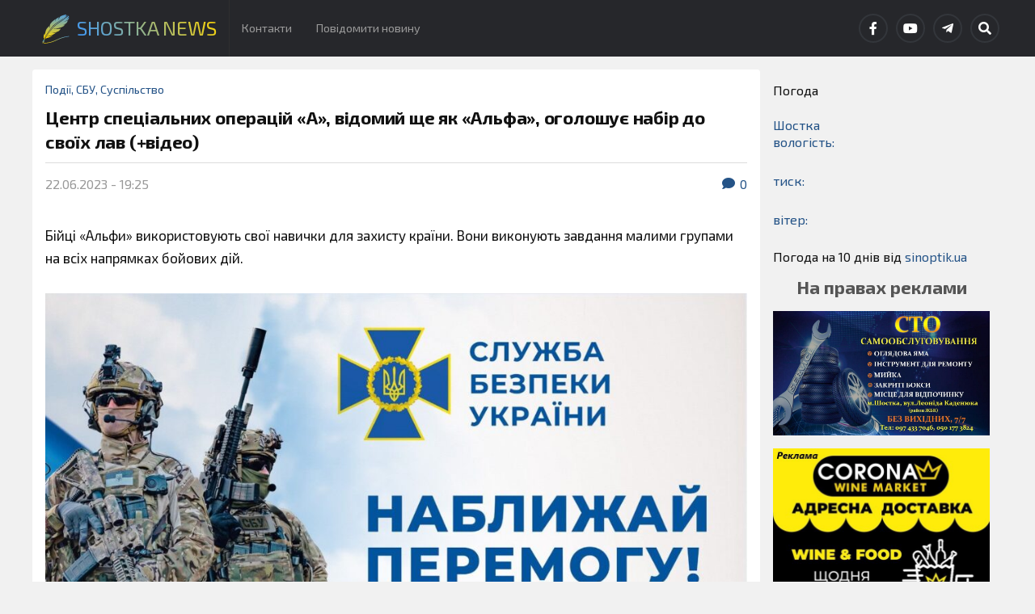

--- FILE ---
content_type: text/html; charset=UTF-8
request_url: https://shostka-news.com/%D1%86%D0%B5%D0%BD%D1%82%D1%80-%D1%81%D0%BF%D0%B5%D1%86%D1%96%D0%B0%D0%BB%D1%8C%D0%BD%D0%B8%D1%85-%D0%BE%D0%BF%D0%B5%D1%80%D0%B0%D1%86%D1%96%D0%B9-%D0%B0-%D0%B2%D1%96%D0%B4%D0%BE%D0%BC/
body_size: 20487
content:
<!DOCTYPE html>

<html class="no-js" lang="uk">

	<head profile="http://gmpg.org/xfn/11">
		
		<meta http-equiv="Content-Type" content="text/html; charset=UTF-8" />
		<meta name="viewport" content="width=device-width, initial-scale=1.0" >
		 
		<meta name='robots' content='index, follow, max-image-preview:large, max-snippet:-1, max-video-preview:-1' />
<script>document.documentElement.className = document.documentElement.className.replace("no-js","js");</script>

	<title>Центр спеціальних операцій «А», відомий ще як «Альфа», оголошує набір до своїх лав (+відео) - Shostka News</title>
	<link rel="canonical" href="https://shostka-news.com/центр-спеціальних-операцій-а-відом/" />
	<meta property="og:locale" content="uk_UA" />
	<meta property="og:type" content="article" />
	<meta property="og:title" content="Центр спеціальних операцій «А», відомий ще як «Альфа», оголошує набір до своїх лав (+відео) - Shostka News" />
	<meta property="og:description" content="Бійці «Альфи» використовують свої навички для захисту країни. Вони виконують завдан­ня малими групами на всіх напрямках бойових дій. Зокрема, спецпризначенці СБУ брали ак­тивну участь в обороні Києва, Харкова, Чернігова, Сум, Луганської і Донецької областей, а також разом зі ЗСУ звільняли острів Зміїний, трима­ли оборону Рубіжного, Білогорівки та Сєвєродонецька. Під час планування Силами оборони контрнаступів для [&hellip;]" />
	<meta property="og:url" content="https://shostka-news.com/центр-спеціальних-операцій-а-відом/" />
	<meta property="og:site_name" content="Shostka News" />
	<meta property="article:publisher" content="https://www.facebook.com/akcentshostka/" />
	<meta property="article:author" content="https://www.facebook.com/ShostkaNews.com.ua" />
	<meta property="article:published_time" content="2023-06-22T16:25:06+00:00" />
	<meta property="og:image" content="https://shostka-news.com/wp-content/uploads/2023/06/19_24_16_screenshot_12-1-1024x614.jpg" />
	<meta name="author" content="Наталія" />
	<meta name="twitter:card" content="summary_large_image" />
	<meta name="twitter:label1" content="Написано" />
	<meta name="twitter:data1" content="Наталія" />
	<script type="application/ld+json" class="yoast-schema-graph">{"@context":"https://schema.org","@graph":[{"@type":"Article","@id":"https://shostka-news.com/%d1%86%d0%b5%d0%bd%d1%82%d1%80-%d1%81%d0%bf%d0%b5%d1%86%d1%96%d0%b0%d0%bb%d1%8c%d0%bd%d0%b8%d1%85-%d0%be%d0%bf%d0%b5%d1%80%d0%b0%d1%86%d1%96%d0%b9-%d0%b0-%d0%b2%d1%96%d0%b4%d0%be%d0%bc/#article","isPartOf":{"@id":"https://shostka-news.com/%d1%86%d0%b5%d0%bd%d1%82%d1%80-%d1%81%d0%bf%d0%b5%d1%86%d1%96%d0%b0%d0%bb%d1%8c%d0%bd%d0%b8%d1%85-%d0%be%d0%bf%d0%b5%d1%80%d0%b0%d1%86%d1%96%d0%b9-%d0%b0-%d0%b2%d1%96%d0%b4%d0%be%d0%bc/"},"author":{"name":"Наталія","@id":"https://shostka-news.com/#/schema/person/6a8738565081dd7239d6dafc02e9b5d6"},"headline":"Центр спеціальних операцій «А», відомий ще як «Альфа», оголошує набір до своїх лав (+відео)","datePublished":"2023-06-22T16:25:06+00:00","mainEntityOfPage":{"@id":"https://shostka-news.com/%d1%86%d0%b5%d0%bd%d1%82%d1%80-%d1%81%d0%bf%d0%b5%d1%86%d1%96%d0%b0%d0%bb%d1%8c%d0%bd%d0%b8%d1%85-%d0%be%d0%bf%d0%b5%d1%80%d0%b0%d1%86%d1%96%d0%b9-%d0%b0-%d0%b2%d1%96%d0%b4%d0%be%d0%bc/"},"wordCount":139,"commentCount":0,"publisher":{"@id":"https://shostka-news.com/#organization"},"image":{"@id":"https://shostka-news.com/%d1%86%d0%b5%d0%bd%d1%82%d1%80-%d1%81%d0%bf%d0%b5%d1%86%d1%96%d0%b0%d0%bb%d1%8c%d0%bd%d0%b8%d1%85-%d0%be%d0%bf%d0%b5%d1%80%d0%b0%d1%86%d1%96%d0%b9-%d0%b0-%d0%b2%d1%96%d0%b4%d0%be%d0%bc/#primaryimage"},"thumbnailUrl":"https://shostka-news.com/wp-content/uploads/2023/06/19_24_16_screenshot_12.jpg","articleSection":["Події","СБУ","Суспільство"],"inLanguage":"uk","potentialAction":[{"@type":"CommentAction","name":"Comment","target":["https://shostka-news.com/%d1%86%d0%b5%d0%bd%d1%82%d1%80-%d1%81%d0%bf%d0%b5%d1%86%d1%96%d0%b0%d0%bb%d1%8c%d0%bd%d0%b8%d1%85-%d0%be%d0%bf%d0%b5%d1%80%d0%b0%d1%86%d1%96%d0%b9-%d0%b0-%d0%b2%d1%96%d0%b4%d0%be%d0%bc/#respond"]}]},{"@type":"WebPage","@id":"https://shostka-news.com/%d1%86%d0%b5%d0%bd%d1%82%d1%80-%d1%81%d0%bf%d0%b5%d1%86%d1%96%d0%b0%d0%bb%d1%8c%d0%bd%d0%b8%d1%85-%d0%be%d0%bf%d0%b5%d1%80%d0%b0%d1%86%d1%96%d0%b9-%d0%b0-%d0%b2%d1%96%d0%b4%d0%be%d0%bc/","url":"https://shostka-news.com/%d1%86%d0%b5%d0%bd%d1%82%d1%80-%d1%81%d0%bf%d0%b5%d1%86%d1%96%d0%b0%d0%bb%d1%8c%d0%bd%d0%b8%d1%85-%d0%be%d0%bf%d0%b5%d1%80%d0%b0%d1%86%d1%96%d0%b9-%d0%b0-%d0%b2%d1%96%d0%b4%d0%be%d0%bc/","name":"Центр спеціальних операцій «А», відомий ще як «Альфа», оголошує набір до своїх лав (+відео) - Shostka News","isPartOf":{"@id":"https://shostka-news.com/#website"},"primaryImageOfPage":{"@id":"https://shostka-news.com/%d1%86%d0%b5%d0%bd%d1%82%d1%80-%d1%81%d0%bf%d0%b5%d1%86%d1%96%d0%b0%d0%bb%d1%8c%d0%bd%d0%b8%d1%85-%d0%be%d0%bf%d0%b5%d1%80%d0%b0%d1%86%d1%96%d0%b9-%d0%b0-%d0%b2%d1%96%d0%b4%d0%be%d0%bc/#primaryimage"},"image":{"@id":"https://shostka-news.com/%d1%86%d0%b5%d0%bd%d1%82%d1%80-%d1%81%d0%bf%d0%b5%d1%86%d1%96%d0%b0%d0%bb%d1%8c%d0%bd%d0%b8%d1%85-%d0%be%d0%bf%d0%b5%d1%80%d0%b0%d1%86%d1%96%d0%b9-%d0%b0-%d0%b2%d1%96%d0%b4%d0%be%d0%bc/#primaryimage"},"thumbnailUrl":"https://shostka-news.com/wp-content/uploads/2023/06/19_24_16_screenshot_12.jpg","datePublished":"2023-06-22T16:25:06+00:00","breadcrumb":{"@id":"https://shostka-news.com/%d1%86%d0%b5%d0%bd%d1%82%d1%80-%d1%81%d0%bf%d0%b5%d1%86%d1%96%d0%b0%d0%bb%d1%8c%d0%bd%d0%b8%d1%85-%d0%be%d0%bf%d0%b5%d1%80%d0%b0%d1%86%d1%96%d0%b9-%d0%b0-%d0%b2%d1%96%d0%b4%d0%be%d0%bc/#breadcrumb"},"inLanguage":"uk","potentialAction":[{"@type":"ReadAction","target":["https://shostka-news.com/%d1%86%d0%b5%d0%bd%d1%82%d1%80-%d1%81%d0%bf%d0%b5%d1%86%d1%96%d0%b0%d0%bb%d1%8c%d0%bd%d0%b8%d1%85-%d0%be%d0%bf%d0%b5%d1%80%d0%b0%d1%86%d1%96%d0%b9-%d0%b0-%d0%b2%d1%96%d0%b4%d0%be%d0%bc/"]}]},{"@type":"ImageObject","inLanguage":"uk","@id":"https://shostka-news.com/%d1%86%d0%b5%d0%bd%d1%82%d1%80-%d1%81%d0%bf%d0%b5%d1%86%d1%96%d0%b0%d0%bb%d1%8c%d0%bd%d0%b8%d1%85-%d0%be%d0%bf%d0%b5%d1%80%d0%b0%d1%86%d1%96%d0%b9-%d0%b0-%d0%b2%d1%96%d0%b4%d0%be%d0%bc/#primaryimage","url":"https://shostka-news.com/wp-content/uploads/2023/06/19_24_16_screenshot_12.jpg","contentUrl":"https://shostka-news.com/wp-content/uploads/2023/06/19_24_16_screenshot_12.jpg","width":1540,"height":923},{"@type":"BreadcrumbList","@id":"https://shostka-news.com/%d1%86%d0%b5%d0%bd%d1%82%d1%80-%d1%81%d0%bf%d0%b5%d1%86%d1%96%d0%b0%d0%bb%d1%8c%d0%bd%d0%b8%d1%85-%d0%be%d0%bf%d0%b5%d1%80%d0%b0%d1%86%d1%96%d0%b9-%d0%b0-%d0%b2%d1%96%d0%b4%d0%be%d0%bc/#breadcrumb","itemListElement":[{"@type":"ListItem","position":1,"name":"Home","item":"https://shostka-news.com/"},{"@type":"ListItem","position":2,"name":"Центр спеціальних операцій «А», відомий ще як «Альфа», оголошує набір до своїх лав (+відео)"}]},{"@type":"WebSite","@id":"https://shostka-news.com/#website","url":"https://shostka-news.com/","name":"Shostka News","description":"Новини Шостки та району з перших рук!","publisher":{"@id":"https://shostka-news.com/#organization"},"potentialAction":[{"@type":"SearchAction","target":{"@type":"EntryPoint","urlTemplate":"https://shostka-news.com/?s={search_term_string}"},"query-input":{"@type":"PropertyValueSpecification","valueRequired":true,"valueName":"search_term_string"}}],"inLanguage":"uk"},{"@type":"Organization","@id":"https://shostka-news.com/#organization","name":"Shostka News","url":"https://shostka-news.com/","logo":{"@type":"ImageObject","inLanguage":"uk","@id":"https://shostka-news.com/#/schema/logo/image/","url":"https://shostka-news.com/wp-content/uploads/2021/02/cropped-Frame-222-1.png","contentUrl":"https://shostka-news.com/wp-content/uploads/2021/02/cropped-Frame-222-1.png","width":512,"height":512,"caption":"Shostka News"},"image":{"@id":"https://shostka-news.com/#/schema/logo/image/"},"sameAs":["https://www.facebook.com/akcentshostka/","https://www.youtube.com/channel/UCnzuZ64u6OFTE_wIBXjCfAQ"]},{"@type":"Person","@id":"https://shostka-news.com/#/schema/person/6a8738565081dd7239d6dafc02e9b5d6","name":"Наталія","image":{"@type":"ImageObject","inLanguage":"uk","@id":"https://shostka-news.com/#/schema/person/image/","url":"https://secure.gravatar.com/avatar/da7798521f1a6088abde1e722ee83db260d4266f8788dc2ed5c5838f1205dec1?s=96&d=wavatar&r=g","contentUrl":"https://secure.gravatar.com/avatar/da7798521f1a6088abde1e722ee83db260d4266f8788dc2ed5c5838f1205dec1?s=96&d=wavatar&r=g","caption":"Наталія"},"sameAs":["https://shostka-news.com/","https://www.facebook.com/ShostkaNews.com.ua"],"url":"https://shostka-news.com/author/admin/"}]}</script>


<link rel='dns-prefetch' href='//stats.wp.com' />
<link rel='dns-prefetch' href='//widgets.wp.com' />
<link rel='dns-prefetch' href='//s0.wp.com' />
<link rel='dns-prefetch' href='//0.gravatar.com' />
<link rel='dns-prefetch' href='//1.gravatar.com' />
<link rel='dns-prefetch' href='//2.gravatar.com' />
<link rel='dns-prefetch' href='//www.googletagmanager.com' />
<link rel="alternate" type="application/rss+xml" title="Shostka News &raquo; стрічка" href="https://shostka-news.com/feed/" />
<link rel="alternate" type="application/rss+xml" title="Shostka News &raquo; Канал коментарів" href="https://shostka-news.com/comments/feed/" />
<link rel="alternate" type="application/rss+xml" title="Shostka News &raquo; Центр спеціальних операцій «А», відомий ще як «Альфа», оголошує набір до своїх лав (+відео) Канал коментарів" href="https://shostka-news.com/%d1%86%d0%b5%d0%bd%d1%82%d1%80-%d1%81%d0%bf%d0%b5%d1%86%d1%96%d0%b0%d0%bb%d1%8c%d0%bd%d0%b8%d1%85-%d0%be%d0%bf%d0%b5%d1%80%d0%b0%d1%86%d1%96%d0%b9-%d0%b0-%d0%b2%d1%96%d0%b4%d0%be%d0%bc/feed/" />
<link rel="alternate" title="oEmbed (JSON)" type="application/json+oembed" href="https://shostka-news.com/wp-json/oembed/1.0/embed?url=https%3A%2F%2Fshostka-news.com%2F%25d1%2586%25d0%25b5%25d0%25bd%25d1%2582%25d1%2580-%25d1%2581%25d0%25bf%25d0%25b5%25d1%2586%25d1%2596%25d0%25b0%25d0%25bb%25d1%258c%25d0%25bd%25d0%25b8%25d1%2585-%25d0%25be%25d0%25bf%25d0%25b5%25d1%2580%25d0%25b0%25d1%2586%25d1%2596%25d0%25b9-%25d0%25b0-%25d0%25b2%25d1%2596%25d0%25b4%25d0%25be%25d0%25bc%2F" />
<link rel="alternate" title="oEmbed (XML)" type="text/xml+oembed" href="https://shostka-news.com/wp-json/oembed/1.0/embed?url=https%3A%2F%2Fshostka-news.com%2F%25d1%2586%25d0%25b5%25d0%25bd%25d1%2582%25d1%2580-%25d1%2581%25d0%25bf%25d0%25b5%25d1%2586%25d1%2596%25d0%25b0%25d0%25bb%25d1%258c%25d0%25bd%25d0%25b8%25d1%2585-%25d0%25be%25d0%25bf%25d0%25b5%25d1%2580%25d0%25b0%25d1%2586%25d1%2596%25d0%25b9-%25d0%25b0-%25d0%25b2%25d1%2596%25d0%25b4%25d0%25be%25d0%25bc%2F&#038;format=xml" />
<style id='wp-img-auto-sizes-contain-inline-css' type='text/css'>
img:is([sizes=auto i],[sizes^="auto," i]){contain-intrinsic-size:3000px 1500px}
/*# sourceURL=wp-img-auto-sizes-contain-inline-css */
</style>
<link rel='stylesheet' id='jetpack_related-posts-css' href='https://shostka-news.com/wp-content/plugins/jetpack/modules/related-posts/related-posts.css?ver=20240116' type='text/css' media='all' />
<style id='wp-emoji-styles-inline-css' type='text/css'>

	img.wp-smiley, img.emoji {
		display: inline !important;
		border: none !important;
		box-shadow: none !important;
		height: 1em !important;
		width: 1em !important;
		margin: 0 0.07em !important;
		vertical-align: -0.1em !important;
		background: none !important;
		padding: 0 !important;
	}
/*# sourceURL=wp-emoji-styles-inline-css */
</style>
<style id='wp-block-library-inline-css' type='text/css'>
:root{--wp-block-synced-color:#7a00df;--wp-block-synced-color--rgb:122,0,223;--wp-bound-block-color:var(--wp-block-synced-color);--wp-editor-canvas-background:#ddd;--wp-admin-theme-color:#007cba;--wp-admin-theme-color--rgb:0,124,186;--wp-admin-theme-color-darker-10:#006ba1;--wp-admin-theme-color-darker-10--rgb:0,107,160.5;--wp-admin-theme-color-darker-20:#005a87;--wp-admin-theme-color-darker-20--rgb:0,90,135;--wp-admin-border-width-focus:2px}@media (min-resolution:192dpi){:root{--wp-admin-border-width-focus:1.5px}}.wp-element-button{cursor:pointer}:root .has-very-light-gray-background-color{background-color:#eee}:root .has-very-dark-gray-background-color{background-color:#313131}:root .has-very-light-gray-color{color:#eee}:root .has-very-dark-gray-color{color:#313131}:root .has-vivid-green-cyan-to-vivid-cyan-blue-gradient-background{background:linear-gradient(135deg,#00d084,#0693e3)}:root .has-purple-crush-gradient-background{background:linear-gradient(135deg,#34e2e4,#4721fb 50%,#ab1dfe)}:root .has-hazy-dawn-gradient-background{background:linear-gradient(135deg,#faaca8,#dad0ec)}:root .has-subdued-olive-gradient-background{background:linear-gradient(135deg,#fafae1,#67a671)}:root .has-atomic-cream-gradient-background{background:linear-gradient(135deg,#fdd79a,#004a59)}:root .has-nightshade-gradient-background{background:linear-gradient(135deg,#330968,#31cdcf)}:root .has-midnight-gradient-background{background:linear-gradient(135deg,#020381,#2874fc)}:root{--wp--preset--font-size--normal:16px;--wp--preset--font-size--huge:42px}.has-regular-font-size{font-size:1em}.has-larger-font-size{font-size:2.625em}.has-normal-font-size{font-size:var(--wp--preset--font-size--normal)}.has-huge-font-size{font-size:var(--wp--preset--font-size--huge)}.has-text-align-center{text-align:center}.has-text-align-left{text-align:left}.has-text-align-right{text-align:right}.has-fit-text{white-space:nowrap!important}#end-resizable-editor-section{display:none}.aligncenter{clear:both}.items-justified-left{justify-content:flex-start}.items-justified-center{justify-content:center}.items-justified-right{justify-content:flex-end}.items-justified-space-between{justify-content:space-between}.screen-reader-text{border:0;clip-path:inset(50%);height:1px;margin:-1px;overflow:hidden;padding:0;position:absolute;width:1px;word-wrap:normal!important}.screen-reader-text:focus{background-color:#ddd;clip-path:none;color:#444;display:block;font-size:1em;height:auto;left:5px;line-height:normal;padding:15px 23px 14px;text-decoration:none;top:5px;width:auto;z-index:100000}html :where(.has-border-color){border-style:solid}html :where([style*=border-top-color]){border-top-style:solid}html :where([style*=border-right-color]){border-right-style:solid}html :where([style*=border-bottom-color]){border-bottom-style:solid}html :where([style*=border-left-color]){border-left-style:solid}html :where([style*=border-width]){border-style:solid}html :where([style*=border-top-width]){border-top-style:solid}html :where([style*=border-right-width]){border-right-style:solid}html :where([style*=border-bottom-width]){border-bottom-style:solid}html :where([style*=border-left-width]){border-left-style:solid}html :where(img[class*=wp-image-]){height:auto;max-width:100%}:where(figure){margin:0 0 1em}html :where(.is-position-sticky){--wp-admin--admin-bar--position-offset:var(--wp-admin--admin-bar--height,0px)}@media screen and (max-width:600px){html :where(.is-position-sticky){--wp-admin--admin-bar--position-offset:0px}}

/*# sourceURL=wp-block-library-inline-css */
</style><style id='wp-block-heading-inline-css' type='text/css'>
h1:where(.wp-block-heading).has-background,h2:where(.wp-block-heading).has-background,h3:where(.wp-block-heading).has-background,h4:where(.wp-block-heading).has-background,h5:where(.wp-block-heading).has-background,h6:where(.wp-block-heading).has-background{padding:1.25em 2.375em}h1.has-text-align-left[style*=writing-mode]:where([style*=vertical-lr]),h1.has-text-align-right[style*=writing-mode]:where([style*=vertical-rl]),h2.has-text-align-left[style*=writing-mode]:where([style*=vertical-lr]),h2.has-text-align-right[style*=writing-mode]:where([style*=vertical-rl]),h3.has-text-align-left[style*=writing-mode]:where([style*=vertical-lr]),h3.has-text-align-right[style*=writing-mode]:where([style*=vertical-rl]),h4.has-text-align-left[style*=writing-mode]:where([style*=vertical-lr]),h4.has-text-align-right[style*=writing-mode]:where([style*=vertical-rl]),h5.has-text-align-left[style*=writing-mode]:where([style*=vertical-lr]),h5.has-text-align-right[style*=writing-mode]:where([style*=vertical-rl]),h6.has-text-align-left[style*=writing-mode]:where([style*=vertical-lr]),h6.has-text-align-right[style*=writing-mode]:where([style*=vertical-rl]){rotate:180deg}
/*# sourceURL=https://shostka-news.com/wp-includes/blocks/heading/style.min.css */
</style>
<style id='wp-block-image-inline-css' type='text/css'>
.wp-block-image>a,.wp-block-image>figure>a{display:inline-block}.wp-block-image img{box-sizing:border-box;height:auto;max-width:100%;vertical-align:bottom}@media not (prefers-reduced-motion){.wp-block-image img.hide{visibility:hidden}.wp-block-image img.show{animation:show-content-image .4s}}.wp-block-image[style*=border-radius] img,.wp-block-image[style*=border-radius]>a{border-radius:inherit}.wp-block-image.has-custom-border img{box-sizing:border-box}.wp-block-image.aligncenter{text-align:center}.wp-block-image.alignfull>a,.wp-block-image.alignwide>a{width:100%}.wp-block-image.alignfull img,.wp-block-image.alignwide img{height:auto;width:100%}.wp-block-image .aligncenter,.wp-block-image .alignleft,.wp-block-image .alignright,.wp-block-image.aligncenter,.wp-block-image.alignleft,.wp-block-image.alignright{display:table}.wp-block-image .aligncenter>figcaption,.wp-block-image .alignleft>figcaption,.wp-block-image .alignright>figcaption,.wp-block-image.aligncenter>figcaption,.wp-block-image.alignleft>figcaption,.wp-block-image.alignright>figcaption{caption-side:bottom;display:table-caption}.wp-block-image .alignleft{float:left;margin:.5em 1em .5em 0}.wp-block-image .alignright{float:right;margin:.5em 0 .5em 1em}.wp-block-image .aligncenter{margin-left:auto;margin-right:auto}.wp-block-image :where(figcaption){margin-bottom:1em;margin-top:.5em}.wp-block-image.is-style-circle-mask img{border-radius:9999px}@supports ((-webkit-mask-image:none) or (mask-image:none)) or (-webkit-mask-image:none){.wp-block-image.is-style-circle-mask img{border-radius:0;-webkit-mask-image:url('data:image/svg+xml;utf8,<svg viewBox="0 0 100 100" xmlns="http://www.w3.org/2000/svg"><circle cx="50" cy="50" r="50"/></svg>');mask-image:url('data:image/svg+xml;utf8,<svg viewBox="0 0 100 100" xmlns="http://www.w3.org/2000/svg"><circle cx="50" cy="50" r="50"/></svg>');mask-mode:alpha;-webkit-mask-position:center;mask-position:center;-webkit-mask-repeat:no-repeat;mask-repeat:no-repeat;-webkit-mask-size:contain;mask-size:contain}}:root :where(.wp-block-image.is-style-rounded img,.wp-block-image .is-style-rounded img){border-radius:9999px}.wp-block-image figure{margin:0}.wp-lightbox-container{display:flex;flex-direction:column;position:relative}.wp-lightbox-container img{cursor:zoom-in}.wp-lightbox-container img:hover+button{opacity:1}.wp-lightbox-container button{align-items:center;backdrop-filter:blur(16px) saturate(180%);background-color:#5a5a5a40;border:none;border-radius:4px;cursor:zoom-in;display:flex;height:20px;justify-content:center;opacity:0;padding:0;position:absolute;right:16px;text-align:center;top:16px;width:20px;z-index:100}@media not (prefers-reduced-motion){.wp-lightbox-container button{transition:opacity .2s ease}}.wp-lightbox-container button:focus-visible{outline:3px auto #5a5a5a40;outline:3px auto -webkit-focus-ring-color;outline-offset:3px}.wp-lightbox-container button:hover{cursor:pointer;opacity:1}.wp-lightbox-container button:focus{opacity:1}.wp-lightbox-container button:focus,.wp-lightbox-container button:hover,.wp-lightbox-container button:not(:hover):not(:active):not(.has-background){background-color:#5a5a5a40;border:none}.wp-lightbox-overlay{box-sizing:border-box;cursor:zoom-out;height:100vh;left:0;overflow:hidden;position:fixed;top:0;visibility:hidden;width:100%;z-index:100000}.wp-lightbox-overlay .close-button{align-items:center;cursor:pointer;display:flex;justify-content:center;min-height:40px;min-width:40px;padding:0;position:absolute;right:calc(env(safe-area-inset-right) + 16px);top:calc(env(safe-area-inset-top) + 16px);z-index:5000000}.wp-lightbox-overlay .close-button:focus,.wp-lightbox-overlay .close-button:hover,.wp-lightbox-overlay .close-button:not(:hover):not(:active):not(.has-background){background:none;border:none}.wp-lightbox-overlay .lightbox-image-container{height:var(--wp--lightbox-container-height);left:50%;overflow:hidden;position:absolute;top:50%;transform:translate(-50%,-50%);transform-origin:top left;width:var(--wp--lightbox-container-width);z-index:9999999999}.wp-lightbox-overlay .wp-block-image{align-items:center;box-sizing:border-box;display:flex;height:100%;justify-content:center;margin:0;position:relative;transform-origin:0 0;width:100%;z-index:3000000}.wp-lightbox-overlay .wp-block-image img{height:var(--wp--lightbox-image-height);min-height:var(--wp--lightbox-image-height);min-width:var(--wp--lightbox-image-width);width:var(--wp--lightbox-image-width)}.wp-lightbox-overlay .wp-block-image figcaption{display:none}.wp-lightbox-overlay button{background:none;border:none}.wp-lightbox-overlay .scrim{background-color:#fff;height:100%;opacity:.9;position:absolute;width:100%;z-index:2000000}.wp-lightbox-overlay.active{visibility:visible}@media not (prefers-reduced-motion){.wp-lightbox-overlay.active{animation:turn-on-visibility .25s both}.wp-lightbox-overlay.active img{animation:turn-on-visibility .35s both}.wp-lightbox-overlay.show-closing-animation:not(.active){animation:turn-off-visibility .35s both}.wp-lightbox-overlay.show-closing-animation:not(.active) img{animation:turn-off-visibility .25s both}.wp-lightbox-overlay.zoom.active{animation:none;opacity:1;visibility:visible}.wp-lightbox-overlay.zoom.active .lightbox-image-container{animation:lightbox-zoom-in .4s}.wp-lightbox-overlay.zoom.active .lightbox-image-container img{animation:none}.wp-lightbox-overlay.zoom.active .scrim{animation:turn-on-visibility .4s forwards}.wp-lightbox-overlay.zoom.show-closing-animation:not(.active){animation:none}.wp-lightbox-overlay.zoom.show-closing-animation:not(.active) .lightbox-image-container{animation:lightbox-zoom-out .4s}.wp-lightbox-overlay.zoom.show-closing-animation:not(.active) .lightbox-image-container img{animation:none}.wp-lightbox-overlay.zoom.show-closing-animation:not(.active) .scrim{animation:turn-off-visibility .4s forwards}}@keyframes show-content-image{0%{visibility:hidden}99%{visibility:hidden}to{visibility:visible}}@keyframes turn-on-visibility{0%{opacity:0}to{opacity:1}}@keyframes turn-off-visibility{0%{opacity:1;visibility:visible}99%{opacity:0;visibility:visible}to{opacity:0;visibility:hidden}}@keyframes lightbox-zoom-in{0%{transform:translate(calc((-100vw + var(--wp--lightbox-scrollbar-width))/2 + var(--wp--lightbox-initial-left-position)),calc(-50vh + var(--wp--lightbox-initial-top-position))) scale(var(--wp--lightbox-scale))}to{transform:translate(-50%,-50%) scale(1)}}@keyframes lightbox-zoom-out{0%{transform:translate(-50%,-50%) scale(1);visibility:visible}99%{visibility:visible}to{transform:translate(calc((-100vw + var(--wp--lightbox-scrollbar-width))/2 + var(--wp--lightbox-initial-left-position)),calc(-50vh + var(--wp--lightbox-initial-top-position))) scale(var(--wp--lightbox-scale));visibility:hidden}}
/*# sourceURL=https://shostka-news.com/wp-includes/blocks/image/style.min.css */
</style>
<style id='wp-block-embed-inline-css' type='text/css'>
.wp-block-embed.alignleft,.wp-block-embed.alignright,.wp-block[data-align=left]>[data-type="core/embed"],.wp-block[data-align=right]>[data-type="core/embed"]{max-width:360px;width:100%}.wp-block-embed.alignleft .wp-block-embed__wrapper,.wp-block-embed.alignright .wp-block-embed__wrapper,.wp-block[data-align=left]>[data-type="core/embed"] .wp-block-embed__wrapper,.wp-block[data-align=right]>[data-type="core/embed"] .wp-block-embed__wrapper{min-width:280px}.wp-block-cover .wp-block-embed{min-height:240px;min-width:320px}.wp-block-embed{overflow-wrap:break-word}.wp-block-embed :where(figcaption){margin-bottom:1em;margin-top:.5em}.wp-block-embed iframe{max-width:100%}.wp-block-embed__wrapper{position:relative}.wp-embed-responsive .wp-has-aspect-ratio .wp-block-embed__wrapper:before{content:"";display:block;padding-top:50%}.wp-embed-responsive .wp-has-aspect-ratio iframe{bottom:0;height:100%;left:0;position:absolute;right:0;top:0;width:100%}.wp-embed-responsive .wp-embed-aspect-21-9 .wp-block-embed__wrapper:before{padding-top:42.85%}.wp-embed-responsive .wp-embed-aspect-18-9 .wp-block-embed__wrapper:before{padding-top:50%}.wp-embed-responsive .wp-embed-aspect-16-9 .wp-block-embed__wrapper:before{padding-top:56.25%}.wp-embed-responsive .wp-embed-aspect-4-3 .wp-block-embed__wrapper:before{padding-top:75%}.wp-embed-responsive .wp-embed-aspect-1-1 .wp-block-embed__wrapper:before{padding-top:100%}.wp-embed-responsive .wp-embed-aspect-9-16 .wp-block-embed__wrapper:before{padding-top:177.77%}.wp-embed-responsive .wp-embed-aspect-1-2 .wp-block-embed__wrapper:before{padding-top:200%}
/*# sourceURL=https://shostka-news.com/wp-includes/blocks/embed/style.min.css */
</style>
<style id='global-styles-inline-css' type='text/css'>
:root{--wp--preset--aspect-ratio--square: 1;--wp--preset--aspect-ratio--4-3: 4/3;--wp--preset--aspect-ratio--3-4: 3/4;--wp--preset--aspect-ratio--3-2: 3/2;--wp--preset--aspect-ratio--2-3: 2/3;--wp--preset--aspect-ratio--16-9: 16/9;--wp--preset--aspect-ratio--9-16: 9/16;--wp--preset--color--black: #111;--wp--preset--color--cyan-bluish-gray: #abb8c3;--wp--preset--color--white: #fff;--wp--preset--color--pale-pink: #f78da7;--wp--preset--color--vivid-red: #cf2e2e;--wp--preset--color--luminous-vivid-orange: #ff6900;--wp--preset--color--luminous-vivid-amber: #fcb900;--wp--preset--color--light-green-cyan: #7bdcb5;--wp--preset--color--vivid-green-cyan: #00d084;--wp--preset--color--pale-cyan-blue: #8ed1fc;--wp--preset--color--vivid-cyan-blue: #0693e3;--wp--preset--color--vivid-purple: #9b51e0;--wp--preset--color--accent: #245387;--wp--preset--color--dark-gray: #333;--wp--preset--color--medium-gray: #555;--wp--preset--color--light-gray: #777;--wp--preset--gradient--vivid-cyan-blue-to-vivid-purple: linear-gradient(135deg,rgb(6,147,227) 0%,rgb(155,81,224) 100%);--wp--preset--gradient--light-green-cyan-to-vivid-green-cyan: linear-gradient(135deg,rgb(122,220,180) 0%,rgb(0,208,130) 100%);--wp--preset--gradient--luminous-vivid-amber-to-luminous-vivid-orange: linear-gradient(135deg,rgb(252,185,0) 0%,rgb(255,105,0) 100%);--wp--preset--gradient--luminous-vivid-orange-to-vivid-red: linear-gradient(135deg,rgb(255,105,0) 0%,rgb(207,46,46) 100%);--wp--preset--gradient--very-light-gray-to-cyan-bluish-gray: linear-gradient(135deg,rgb(238,238,238) 0%,rgb(169,184,195) 100%);--wp--preset--gradient--cool-to-warm-spectrum: linear-gradient(135deg,rgb(74,234,220) 0%,rgb(151,120,209) 20%,rgb(207,42,186) 40%,rgb(238,44,130) 60%,rgb(251,105,98) 80%,rgb(254,248,76) 100%);--wp--preset--gradient--blush-light-purple: linear-gradient(135deg,rgb(255,206,236) 0%,rgb(152,150,240) 100%);--wp--preset--gradient--blush-bordeaux: linear-gradient(135deg,rgb(254,205,165) 0%,rgb(254,45,45) 50%,rgb(107,0,62) 100%);--wp--preset--gradient--luminous-dusk: linear-gradient(135deg,rgb(255,203,112) 0%,rgb(199,81,192) 50%,rgb(65,88,208) 100%);--wp--preset--gradient--pale-ocean: linear-gradient(135deg,rgb(255,245,203) 0%,rgb(182,227,212) 50%,rgb(51,167,181) 100%);--wp--preset--gradient--electric-grass: linear-gradient(135deg,rgb(202,248,128) 0%,rgb(113,206,126) 100%);--wp--preset--gradient--midnight: linear-gradient(135deg,rgb(2,3,129) 0%,rgb(40,116,252) 100%);--wp--preset--font-size--small: 15px;--wp--preset--font-size--medium: 20px;--wp--preset--font-size--large: 24px;--wp--preset--font-size--x-large: 42px;--wp--preset--font-size--normal: 17px;--wp--preset--font-size--larger: 28px;--wp--preset--spacing--20: 0.44rem;--wp--preset--spacing--30: 0.67rem;--wp--preset--spacing--40: 1rem;--wp--preset--spacing--50: 1.5rem;--wp--preset--spacing--60: 2.25rem;--wp--preset--spacing--70: 3.38rem;--wp--preset--spacing--80: 5.06rem;--wp--preset--shadow--natural: 6px 6px 9px rgba(0, 0, 0, 0.2);--wp--preset--shadow--deep: 12px 12px 50px rgba(0, 0, 0, 0.4);--wp--preset--shadow--sharp: 6px 6px 0px rgba(0, 0, 0, 0.2);--wp--preset--shadow--outlined: 6px 6px 0px -3px rgb(255, 255, 255), 6px 6px rgb(0, 0, 0);--wp--preset--shadow--crisp: 6px 6px 0px rgb(0, 0, 0);}:where(.is-layout-flex){gap: 0.5em;}:where(.is-layout-grid){gap: 0.5em;}body .is-layout-flex{display: flex;}.is-layout-flex{flex-wrap: wrap;align-items: center;}.is-layout-flex > :is(*, div){margin: 0;}body .is-layout-grid{display: grid;}.is-layout-grid > :is(*, div){margin: 0;}:where(.wp-block-columns.is-layout-flex){gap: 2em;}:where(.wp-block-columns.is-layout-grid){gap: 2em;}:where(.wp-block-post-template.is-layout-flex){gap: 1.25em;}:where(.wp-block-post-template.is-layout-grid){gap: 1.25em;}.has-black-color{color: var(--wp--preset--color--black) !important;}.has-cyan-bluish-gray-color{color: var(--wp--preset--color--cyan-bluish-gray) !important;}.has-white-color{color: var(--wp--preset--color--white) !important;}.has-pale-pink-color{color: var(--wp--preset--color--pale-pink) !important;}.has-vivid-red-color{color: var(--wp--preset--color--vivid-red) !important;}.has-luminous-vivid-orange-color{color: var(--wp--preset--color--luminous-vivid-orange) !important;}.has-luminous-vivid-amber-color{color: var(--wp--preset--color--luminous-vivid-amber) !important;}.has-light-green-cyan-color{color: var(--wp--preset--color--light-green-cyan) !important;}.has-vivid-green-cyan-color{color: var(--wp--preset--color--vivid-green-cyan) !important;}.has-pale-cyan-blue-color{color: var(--wp--preset--color--pale-cyan-blue) !important;}.has-vivid-cyan-blue-color{color: var(--wp--preset--color--vivid-cyan-blue) !important;}.has-vivid-purple-color{color: var(--wp--preset--color--vivid-purple) !important;}.has-black-background-color{background-color: var(--wp--preset--color--black) !important;}.has-cyan-bluish-gray-background-color{background-color: var(--wp--preset--color--cyan-bluish-gray) !important;}.has-white-background-color{background-color: var(--wp--preset--color--white) !important;}.has-pale-pink-background-color{background-color: var(--wp--preset--color--pale-pink) !important;}.has-vivid-red-background-color{background-color: var(--wp--preset--color--vivid-red) !important;}.has-luminous-vivid-orange-background-color{background-color: var(--wp--preset--color--luminous-vivid-orange) !important;}.has-luminous-vivid-amber-background-color{background-color: var(--wp--preset--color--luminous-vivid-amber) !important;}.has-light-green-cyan-background-color{background-color: var(--wp--preset--color--light-green-cyan) !important;}.has-vivid-green-cyan-background-color{background-color: var(--wp--preset--color--vivid-green-cyan) !important;}.has-pale-cyan-blue-background-color{background-color: var(--wp--preset--color--pale-cyan-blue) !important;}.has-vivid-cyan-blue-background-color{background-color: var(--wp--preset--color--vivid-cyan-blue) !important;}.has-vivid-purple-background-color{background-color: var(--wp--preset--color--vivid-purple) !important;}.has-black-border-color{border-color: var(--wp--preset--color--black) !important;}.has-cyan-bluish-gray-border-color{border-color: var(--wp--preset--color--cyan-bluish-gray) !important;}.has-white-border-color{border-color: var(--wp--preset--color--white) !important;}.has-pale-pink-border-color{border-color: var(--wp--preset--color--pale-pink) !important;}.has-vivid-red-border-color{border-color: var(--wp--preset--color--vivid-red) !important;}.has-luminous-vivid-orange-border-color{border-color: var(--wp--preset--color--luminous-vivid-orange) !important;}.has-luminous-vivid-amber-border-color{border-color: var(--wp--preset--color--luminous-vivid-amber) !important;}.has-light-green-cyan-border-color{border-color: var(--wp--preset--color--light-green-cyan) !important;}.has-vivid-green-cyan-border-color{border-color: var(--wp--preset--color--vivid-green-cyan) !important;}.has-pale-cyan-blue-border-color{border-color: var(--wp--preset--color--pale-cyan-blue) !important;}.has-vivid-cyan-blue-border-color{border-color: var(--wp--preset--color--vivid-cyan-blue) !important;}.has-vivid-purple-border-color{border-color: var(--wp--preset--color--vivid-purple) !important;}.has-vivid-cyan-blue-to-vivid-purple-gradient-background{background: var(--wp--preset--gradient--vivid-cyan-blue-to-vivid-purple) !important;}.has-light-green-cyan-to-vivid-green-cyan-gradient-background{background: var(--wp--preset--gradient--light-green-cyan-to-vivid-green-cyan) !important;}.has-luminous-vivid-amber-to-luminous-vivid-orange-gradient-background{background: var(--wp--preset--gradient--luminous-vivid-amber-to-luminous-vivid-orange) !important;}.has-luminous-vivid-orange-to-vivid-red-gradient-background{background: var(--wp--preset--gradient--luminous-vivid-orange-to-vivid-red) !important;}.has-very-light-gray-to-cyan-bluish-gray-gradient-background{background: var(--wp--preset--gradient--very-light-gray-to-cyan-bluish-gray) !important;}.has-cool-to-warm-spectrum-gradient-background{background: var(--wp--preset--gradient--cool-to-warm-spectrum) !important;}.has-blush-light-purple-gradient-background{background: var(--wp--preset--gradient--blush-light-purple) !important;}.has-blush-bordeaux-gradient-background{background: var(--wp--preset--gradient--blush-bordeaux) !important;}.has-luminous-dusk-gradient-background{background: var(--wp--preset--gradient--luminous-dusk) !important;}.has-pale-ocean-gradient-background{background: var(--wp--preset--gradient--pale-ocean) !important;}.has-electric-grass-gradient-background{background: var(--wp--preset--gradient--electric-grass) !important;}.has-midnight-gradient-background{background: var(--wp--preset--gradient--midnight) !important;}.has-small-font-size{font-size: var(--wp--preset--font-size--small) !important;}.has-medium-font-size{font-size: var(--wp--preset--font-size--medium) !important;}.has-large-font-size{font-size: var(--wp--preset--font-size--large) !important;}.has-x-large-font-size{font-size: var(--wp--preset--font-size--x-large) !important;}
/*# sourceURL=global-styles-inline-css */
</style>

<style id='classic-theme-styles-inline-css' type='text/css'>
/*! This file is auto-generated */
.wp-block-button__link{color:#fff;background-color:#32373c;border-radius:9999px;box-shadow:none;text-decoration:none;padding:calc(.667em + 2px) calc(1.333em + 2px);font-size:1.125em}.wp-block-file__button{background:#32373c;color:#fff;text-decoration:none}
/*# sourceURL=/wp-includes/css/classic-themes.min.css */
</style>
<link rel='stylesheet' id='contact-form-7-css' href='https://shostka-news.com/wp-content/plugins/contact-form-7/includes/css/styles.css?ver=6.1.4' type='text/css' media='all' />
<link rel='stylesheet' id='wp-polls-css' href='https://shostka-news.com/wp-content/plugins/wp-polls/polls-css.css?ver=2.77.3' type='text/css' media='all' />
<style id='wp-polls-inline-css' type='text/css'>
.wp-polls .pollbar {
	margin: 1px;
	font-size: 6px;
	line-height: 8px;
	height: 8px;
	background-image: url('https://shostka-news.com/wp-content/plugins/wp-polls/images/default/pollbg.gif');
	border: 1px solid #c8c8c8;
}

/*# sourceURL=wp-polls-inline-css */
</style>
<link rel='stylesheet' id='jetpack_likes-css' href='https://shostka-news.com/wp-content/plugins/jetpack/modules/likes/style.css?ver=15.4' type='text/css' media='all' />
<link rel='stylesheet' id='wp-block-paragraph-css' href='https://shostka-news.com/wp-includes/blocks/paragraph/style.min.css?ver=6.9' type='text/css' media='all' />
<link rel='stylesheet' id='rowling_google_fonts-css' href='//fonts.googleapis.com/css?family=Lato%3A400%2C700%2C900%2C400italic%2C700italic%7CMerriweather%3A700%2C900%2C400italic&#038;ver=6.9' type='text/css' media='all' />
<link rel='stylesheet' id='rowling_style-css' href='https://shostka-news.com/wp-content/themes/newsify/style.css?ver=6.9' type='text/css' media='all' />
<script type="text/javascript" id="jetpack_related-posts-js-extra">
/* <![CDATA[ */
var related_posts_js_options = {"post_heading":"h4"};
//# sourceURL=jetpack_related-posts-js-extra
/* ]]> */
</script>
<script type="text/javascript" src="https://shostka-news.com/wp-content/plugins/jetpack/_inc/build/related-posts/related-posts.min.js?ver=20240116" id="jetpack_related-posts-js"></script>
<script type="text/javascript" src="https://shostka-news.com/wp-includes/js/jquery/jquery.min.js?ver=3.7.1" id="jquery-core-js"></script>
<script type="text/javascript" src="https://shostka-news.com/wp-includes/js/jquery/jquery-migrate.min.js?ver=3.4.1" id="jquery-migrate-js"></script>
<script type="text/javascript" src="https://shostka-news.com/wp-content/themes/newsify/assets/js/flexslider.js?ver=1" id="rowling_flexslider-js"></script>
<script type="text/javascript" src="https://shostka-news.com/wp-content/themes/newsify/assets/js/doubletaptogo.js?ver=1" id="rowling_doubletap-js"></script>
<link rel="https://api.w.org/" href="https://shostka-news.com/wp-json/" /><link rel="alternate" title="JSON" type="application/json" href="https://shostka-news.com/wp-json/wp/v2/posts/57959" /><link rel="EditURI" type="application/rsd+xml" title="RSD" href="https://shostka-news.com/xmlrpc.php?rsd" />
<meta name="generator" content="WordPress 6.9" />
<link rel='shortlink' href='https://shostka-news.com/?p=57959' />
		<!-- Custom Logo: hide header text -->
		<style id="custom-logo-css" type="text/css">
			.blog-title, .blog-description {
				position: absolute;
				clip-path: inset(50%);
			}
		</style>
		<meta name="generator" content="Site Kit by Google 1.170.0" />	<style>img#wpstats{display:none}</style>
		<!-- Customizer CSS --><style type="text/css">a { color:#245387; }.blog-title a:hover { color:#245387; }.navigation .section-inner { background-color:#245387; }.primary-menu ul li:hover > a { color:#245387; }.search-container .search-button:hover { color:#245387; }.sticky .sticky-tag { background-color:#245387; }.sticky .sticky-tag:after { border-right-color:#245387; }.sticky .sticky-tag:after { border-left-color:#245387; }.post-categories { color:#245387; }.single .post-meta a { color:#245387; }.single .post-meta a:hover { border-bottom-color:#245387; }.single-post .post-image-caption .fa { color:#245387; }.related-post .category { color:#245387; }p.intro { color:#245387; }blockquote:after { color:#245387; }fieldset legend { background-color:#245387; }button, .button, .faux-button, :root .wp-block-button__link, :root .wp-block-file__button, input[type="button"], input[type="reset"], input[type="submit"] { background-color:#245387; }:root .has-accent-color { color:#245387; }:root .has-accent-background-color { background-color:#245387; }.page-edit-link { color:#245387; }.post-content .page-links a:hover { background-color:#245387; }.post-tags a:hover { background-color:#245387; }.post-tags a:hover:before { border-right-color:#245387; }.post-navigation h4 a:hover { color:#245387; }.comments-title-container .fa { color:#245387; }.comment-reply-title .fa { color:#245387; }.comments .pingbacks li a:hover { color:#245387; }.comment-header h4 a { color:#245387; }.bypostauthor .comment-author-icon { background-color:#245387; }.comments-nav a:hover { color:#245387; }.pingbacks-title { border-bottom-color:#245387; }.archive-title { border-bottom-color:#245387; }.archive-nav a:hover { color:#245387; }.widget-title { border-bottom-color:#245387; }.widget-content .textwidget a:hover { color:#245387; }.widget_archive li a:hover { color:#245387; }.widget_categories li a:hover { color:#245387; }.widget_meta li a:hover { color:#245387; }.widget_nav_menu li a:hover { color:#245387; }.widget_rss .widget-content ul a.rsswidget:hover { color:#245387; }#wp-calendar thead th { color:#245387; }#wp-calendar tfoot a:hover { color:#245387; }.widget .tagcloud a:hover { background-color:#245387; }.widget .tagcloud a:hover:before { border-right-color:#245387; }.footer .widget .tagcloud a:hover { background-color:#245387; }.footer .widget .tagcloud a:hover:before { border-right-color:#245387; }.wrapper .search-button:hover { color:#245387; }.to-the-top { background-color:#245387; }.credits .copyright a:hover { color:#245387; }.nav-toggle { background-color:#245387; }.mobile-menu { background-color:#245387; }</style><!--/Customizer CSS-->
<!-- Мета-теги Google AdSense додані Site Kit -->
<meta name="google-adsense-platform-account" content="ca-host-pub-2644536267352236">
<meta name="google-adsense-platform-domain" content="sitekit.withgoogle.com">
<!-- Кінцеві мета-теги Google AdSense, додані Site Kit -->
<link rel="icon" href="https://shostka-news.com/wp-content/uploads/2021/04/cropped-quill-drawing-a-line-32x32.png" sizes="32x32" />
<link rel="icon" href="https://shostka-news.com/wp-content/uploads/2021/04/cropped-quill-drawing-a-line-192x192.png" sizes="192x192" />
<link rel="apple-touch-icon" href="https://shostka-news.com/wp-content/uploads/2021/04/cropped-quill-drawing-a-line-180x180.png" />
<meta name="msapplication-TileImage" content="https://shostka-news.com/wp-content/uploads/2021/04/cropped-quill-drawing-a-line-270x270.png" />
		
		<link rel="stylesheet" href="https://cdnjs.cloudflare.com/ajax/libs/font-awesome/5.15.3/css/all.min.css" integrity="sha512-iBBXm8fW90+nuLcSKlbmrPcLa0OT92xO1BIsZ+ywDWZCvqsWgccV3gFoRBv0z+8dLJgyAHIhR35VZc2oM/gI1w==" crossorigin="anonymous" />
	</head>
	
	<body data-rsssl=1 class="wp-singular post-template-default single single-post postid-57959 single-format-standard wp-theme-newsify has-featured-image">

		
		<a class="skip-link button" href="#site-content">Skip to the content</a>
		
				
			<div class="top-nav">

				<div class="section-inner">
								</div>
				
				<div class="section-inner group">
					
						<ul class="secondary-menu dropdown-menu reset-list-style">
							<li id="site-title"><a href="https://shostka-news.com"><img src="https://shostka-news.com/wp-content/themes/newsify/assets/images/quill-drawing-a-line.svg"><span>Shostka News</span></a></li><li id="menu-item-46620" class="menu-item menu-item-type-post_type menu-item-object-page menu-item-46620"><a href="https://shostka-news.com/%d0%ba%d0%be%d0%bd%d1%82%d0%b0%d0%ba%d1%82%d0%b8/">Контакти</a></li>
<li id="menu-item-32300" class="menu-item menu-item-type-post_type menu-item-object-page menu-item-32300"><a href="https://shostka-news.com/add-news/">Повідомити новину</a></li>
						</ul><!-- .secondary-menu -->

					
									
						<ul class="social-menu reset-list-style">
							<li id="menu-item-32258" class="menu-item menu-item-type-custom menu-item-object-custom menu-item-32258"><a href="https://www.facebook.com/Shostka-News-320168055022119/"><span class="screen-reader-text">facebook</span></a></li>
<li id="menu-item-32259" class="menu-item menu-item-type-custom menu-item-object-custom menu-item-32259"><a href="https://www.youtube.com/channel/UCnzuZ64u6OFTE_wIBXjCfAQ"><span class="screen-reader-text">youtube</span></a></li>
<li id="menu-item-34836" class="menu-item menu-item-type-custom menu-item-object-custom menu-item-34836"><a href="https://t.me/shostkanews"><span class="screen-reader-text">telegram</span></a></li>
<li id="menu-item-151" class="menu-item menu-item-type-custom menu-item-object-custom menu-item-151"><a class="fa search-toggle" href="?s"><span class="screen-reader-text">Search</span></a></li>						</ul><!-- .social-menu -->

									
				</div><!-- .section-inner -->
				
			</div><!-- .top-nav -->
			
				
		<div class="search-container">
			
			<div class="section-inner">
			
				
<form method="get" class="search-form" id="search-form-696bcd39d56a0" action="https://shostka-news.com/">
	<input type="search" class="search-field" placeholder="Пошук" name="s" id="search-form-696bcd39d56a2" /> 
	<button type="submit" class="search-button"><div class="fa fw fa-arrow-right"></div><span class="screen-reader-text">Пошук</span></button>
</form>			
			</div><!-- .section-inner -->
			
		</div><!-- .search-container -->
		<!-- 		 -->

		<main id="site-content">
<div class="wrapper section-inner group">
	
	<div class="content">
												        
				
				<article id="post-57959" class="single single-post group post-57959 post type-post status-publish format-standard has-post-thumbnail hentry category-events category-67 category-society">
					
					<div class="post-header">
											
													<p class="post-categories"><a href="https://shostka-news.com/category/events/" rel="category tag">Події</a>, <a href="https://shostka-news.com/category/%d1%81%d0%b1%d1%83/" rel="category tag">СБУ</a>, <a href="https://shostka-news.com/category/society/" rel="category tag">Суспільство</a></p>
							<h1 class="post-title">Центр спеціальних операцій «А», відомий ще як «Альфа», оголошує набір до своїх лав (+відео)</h1>						
							<div class="post-meta">
								<span>22.06.2023 - 19:25 </span>

																	<span class="post-comments">
										<a href="https://shostka-news.com/%d1%86%d0%b5%d0%bd%d1%82%d1%80-%d1%81%d0%bf%d0%b5%d1%86%d1%96%d0%b0%d0%bb%d1%8c%d0%bd%d0%b8%d1%85-%d0%be%d0%bf%d0%b5%d1%80%d0%b0%d1%86%d1%96%d0%b9-%d0%b0-%d0%b2%d1%96%d0%b4%d0%be%d0%bc/#respond"><span class="fa fw fa-comment"></span>0<span class="resp"></span></a>									</span>
								
							</div><!-- .post-meta -->

												
					</div><!-- .post-header -->
					
								
						<!--<figure class="post-image">
								
							<img width="816" height="489" src="https://shostka-news.com/wp-content/uploads/2023/06/19_24_16_screenshot_12-816x489.jpg" class="attachment-post-image size-post-image wp-post-image" alt="" decoding="async" fetchpriority="high" srcset="https://shostka-news.com/wp-content/uploads/2023/06/19_24_16_screenshot_12-816x489.jpg 816w, https://shostka-news.com/wp-content/uploads/2023/06/19_24_16_screenshot_12-540x324.jpg 540w, https://shostka-news.com/wp-content/uploads/2023/06/19_24_16_screenshot_12-1024x614.jpg 1024w, https://shostka-news.com/wp-content/uploads/2023/06/19_24_16_screenshot_12-768x460.jpg 768w, https://shostka-news.com/wp-content/uploads/2023/06/19_24_16_screenshot_12-1536x921.jpg 1536w, https://shostka-news.com/wp-content/uploads/2023/06/19_24_16_screenshot_12.jpg 1540w" sizes="(max-width: 816px) 100vw, 816px" />							
						</figure>--><!-- .post-image -->
							
													
					<div class="post-inner">
		
						<div class="post-content entry-content">
						
							
<p>Бійці «Альфи» використовують свої навички для захисту країни. Вони виконують завдан­ня малими групами на всіх напрямках бойових дій.</p>



<figure class="wp-block-image size-large"><img decoding="async" width="1024" height="614" src="https://shostka-news.com/wp-content/uploads/2023/06/19_24_16_screenshot_12-1-1024x614.jpg" alt="" class="wp-image-57958" srcset="https://shostka-news.com/wp-content/uploads/2023/06/19_24_16_screenshot_12-1-1024x614.jpg 1024w, https://shostka-news.com/wp-content/uploads/2023/06/19_24_16_screenshot_12-1-540x324.jpg 540w, https://shostka-news.com/wp-content/uploads/2023/06/19_24_16_screenshot_12-1-768x460.jpg 768w, https://shostka-news.com/wp-content/uploads/2023/06/19_24_16_screenshot_12-1-1536x921.jpg 1536w, https://shostka-news.com/wp-content/uploads/2023/06/19_24_16_screenshot_12-1-816x489.jpg 816w, https://shostka-news.com/wp-content/uploads/2023/06/19_24_16_screenshot_12-1.jpg 1540w" sizes="(max-width: 1024px) 100vw, 1024px" /></figure>



<p>Зокрема, спецпризначенці СБУ брали ак­тивну участь в обороні Києва, Харкова, Чернігова, Сум, Луганської і Донецької областей, а також разом зі ЗСУ звільняли острів Зміїний, трима­ли оборону Рубіжного, Білогорівки та Сєвєродонецька.</p>



<p>Під час планування Силами оборони контрнаступів для звільнення україн­ських територій групи ЦСО «А» мають конкретні цілі і завдання. Серед них:<br>– розвідка;<br>– наведення артилерії по виявлених цілях противника;<br>– знищення особового складу про­тивника мінометним вогнем і ударни­ми коптерами, протитанковими засо­бами ураження, снайперським вогнем;<br>– штурмові дії в населених пунктах.</p>



<p>Наразі ЦСО «А» проводить набір до своїх лав. Усі, хто бажає стати спецпризначенцем СБУ, можуть зателефонувати за номером <strong>+38 067 401 66 05</strong>.</p>



<figure class="wp-block-embed is-type-video is-provider-youtube wp-block-embed-youtube wp-embed-aspect-16-9 wp-has-aspect-ratio"><div class="wp-block-embed__wrapper">
<iframe title="Долучайся до команди ЦСО «А» СБУ – наближай Перемогу!" width="616" height="347" src="https://www.youtube.com/embed/0gN2QWt421A?feature=oembed" frameborder="0" allow="accelerometer; autoplay; clipboard-write; encrypted-media; gyroscope; picture-in-picture; web-share" referrerpolicy="strict-origin-when-cross-origin" allowfullscreen></iframe>
</div></figure>

<div id='jp-relatedposts' class='jp-relatedposts' >
	<h3 class="jp-relatedposts-headline"><em>Пов’язано</em></h3>
</div>						
						</div><!-- .post-content -->

						
							<!--<hr>-->
							<!--<div class="r21664"></div>-->
<!-- <script type="text/javascript">
    (function() {
        var tag = (function() {
                var informers = document.getElementsByClassName('r21664'),
                    len = informers.length;
                return len ? informers[len - 1] : null;
            })(),
            idn = (function() {
                var i, num, idn = '', chars = "abcdefghiklmnopqrstuvwxyz",
                    len = Math.floor((Math.random() * 2) + 4);
                for (i = 0; i < len; i++) {
                    num = Math.floor(Math.random() * chars.length);
                    idn += chars.substring(num, num + 1);
                }
                return idn;
            })();
        var container = document.createElement('div');
            container.id = idn;
            container.innerHTML = 'загрузка...';
        tag.appendChild(container);
        var script = document.createElement('script');
            script.className = 's21664';
            script.src = 'https://goods.redtram.com/j/21664/';
            script.charset = 'utf-8';
            script.dataset.idn = idn;
        tag.parentNode.insertBefore(script, tag);
    })();
</script> -->
								
					</div><!-- .post-inner -->		
				</article><!-- .post -->
				
				
	<div class="respond-container">
			<div id="respond" class="comment-respond">
		<h3 id="reply-title" class="comment-reply-title"><span class="fa fw fa-pencil"></span>Коментувати <small><a rel="nofollow" id="cancel-comment-reply-link" href="/%D1%86%D0%B5%D0%BD%D1%82%D1%80-%D1%81%D0%BF%D0%B5%D1%86%D1%96%D0%B0%D0%BB%D1%8C%D0%BD%D0%B8%D1%85-%D0%BE%D0%BF%D0%B5%D1%80%D0%B0%D1%86%D1%96%D0%B9-%D0%B0-%D0%B2%D1%96%D0%B4%D0%BE%D0%BC/#respond" style="display:none;">Скасувати коментар</a></small></h3><p class="must-log-in">Щоб відправити коментар вам необхідно <a href="https://shostka-news.com/wp-login.php?redirect_to=https%3A%2F%2Fshostka-news.com%2F%25d1%2586%25d0%25b5%25d0%25bd%25d1%2582%25d1%2580-%25d1%2581%25d0%25bf%25d0%25b5%25d1%2586%25d1%2596%25d0%25b0%25d0%25bb%25d1%258c%25d0%25bd%25d0%25b8%25d1%2585-%25d0%25be%25d0%25bf%25d0%25b5%25d1%2580%25d0%25b0%25d1%2586%25d1%2596%25d0%25b9-%25d0%25b0-%25d0%25b2%25d1%2596%25d0%25b4%25d0%25be%25d0%25bc%2F">авторизуватись</a>.</p>	</div><!-- #respond -->
		</div><!-- .respond-container -->

		
	</div><!-- .content -->
	
	<div class="sidebar">

	<div id="block-13" class="widget widget_block"><div class="widget-content"><div id="SinoptikInformer" style="width:265px;" class="SinoptikInformer type1c1">
<div class="siHeader">
<div class="siLh">
<div class="siMh"><a onmousedown="siClickCount();" class="siLogo" href="https://ua.sinoptik.ua/" target="_blank" rel="nofollow" title="Погода"> </a>Погода <span id="siHeader"></span></div>
</div>
</div>
<div class="siBody"><a onmousedown="siClickCount();" href="https://ua.sinoptik.ua/погода-шостка" title="Погода у Шостці" target="_blank"><p></p>
<div class="siCity">
<div class="siCityName"><span>Шостка</span></div>
<div id="siCont0" class="siBodyContent">
<div class="siLeft">
<div class="siTerm"></div>
<div class="siT" id="siT0"></div>
<div id="weatherIco0"></div>
</div>
<div class="siInf">
<p>вологість: <span id="vl0"></span></p>
<p>тиск: <span id="dav0"></span></p>
<p>вітер: <span id="wind0"></span></p>
</div>
</div>
</div>
</a><p><a onmousedown="siClickCount();" href="https://ua.sinoptik.ua/погода-шостка" title="Погода у Шостці" target="_blank"></a></p>
<p><a onmousedown="siClickCount();" href="https://ua.sinoptik.ua/погода-шостка" title="Погода у Шостці" target="_blank"></a></p>
<p><a onmousedown="siClickCount();" href="https://ua.sinoptik.ua/погода-шостка" title="Погода у Шостці" target="_blank"></a></p>
<p><a onmousedown="siClickCount();" href="https://ua.sinoptik.ua/погода-шостка" title="Погода у Шостці" target="_blank"></a></p>
<p><a onmousedown="siClickCount();" href="https://ua.sinoptik.ua/погода-шостка" title="Погода у Шостці" target="_blank"></a></p>
<p><a onmousedown="siClickCount();" href="https://ua.sinoptik.ua/погода-шостка" title="Погода у Шостці" target="_blank"></a></p>
<p><a onmousedown="siClickCount();" href="https://ua.sinoptik.ua/погода-шостка" title="Погода у Шостці" target="_blank"></a></p>
<p><a onmousedown="siClickCount();" href="https://ua.sinoptik.ua/погода-шостка" title="Погода у Шостці" target="_blank"></a></p>
<p><a onmousedown="siClickCount();" href="https://ua.sinoptik.ua/погода-шостка" title="Погода у Шостці" target="_blank"></a></p>
<p><a onmousedown="siClickCount();" href="https://ua.sinoptik.ua/погода-шостка" title="Погода у Шостці" target="_blank"></a></p>
<p><a onmousedown="siClickCount();" href="https://ua.sinoptik.ua/погода-шостка" title="Погода у Шостці" target="_blank"></a></p>
<p><a onmousedown="siClickCount();" href="https://ua.sinoptik.ua/погода-шостка" title="Погода у Шостці" target="_blank"></a></p>
<p><a onmousedown="siClickCount();" href="https://ua.sinoptik.ua/погода-шостка" title="Погода у Шостці" target="_blank"></a></p>
<p><a onmousedown="siClickCount();" href="https://ua.sinoptik.ua/погода-шостка" title="Погода у Шостці" target="_blank"></a></p>
<div class="siLinks">Погода на 10 днів від <a href="https://ua.sinoptik.ua/погода-шостка/10-днів" title="Погода на 10 днів" target="_blank" onmousedown="siClickCount();">sinoptik.ua</a></div>
</div>
<div class="siFooter">
<div class="siLf">
<div class="siMf"></div>
</div>
</div>
</div>
<p><script type="text/javascript" charset="UTF-8" src="//sinoptik.ua/informers_js.php?title=4&amp;wind=3&amp;cities=303029729&amp;lang=ua"></script></p></div></div><div id="block-42" class="widget widget_block"><div class="widget-content">
<h4 class="wp-block-heading has-text-align-center"><mark style="background-color:rgba(0, 0, 0, 0)" class="has-inline-color has-medium-gray-color">На правах реклами</mark></h4>
</div></div><div id="block-49" class="widget widget_block widget_media_image"><div class="widget-content">
<figure class="wp-block-image size-large"><img loading="lazy" decoding="async" width="1024" height="589" src="https://shostka-news.com/wp-content/uploads/2026/01/СТО-блочна-1024x589.jpg" alt="" class="wp-image-126785" srcset="https://shostka-news.com/wp-content/uploads/2026/01/СТО-блочна-1024x589.jpg 1024w, https://shostka-news.com/wp-content/uploads/2026/01/СТО-блочна-540x311.jpg 540w, https://shostka-news.com/wp-content/uploads/2026/01/СТО-блочна-768x442.jpg 768w, https://shostka-news.com/wp-content/uploads/2026/01/СТО-блочна-816x469.jpg 816w, https://shostka-news.com/wp-content/uploads/2026/01/СТО-блочна.jpg 1280w" sizes="auto, (max-width: 1024px) 100vw, 1024px" /></figure>
</div></div><div id="block-39" class="widget widget_block widget_media_image"><div class="widget-content">
<figure class="wp-block-image size-full is-resized"><img loading="lazy" decoding="async" width="540" height="540" src="https://shostka-news.com/wp-content/uploads/2025/11/Реклама-Корона-Маркет.jpg" alt="" class="wp-image-123207" style="width:666px;height:auto" srcset="https://shostka-news.com/wp-content/uploads/2025/11/Реклама-Корона-Маркет.jpg 540w, https://shostka-news.com/wp-content/uploads/2025/11/Реклама-Корона-Маркет-150x150.jpg 150w, https://shostka-news.com/wp-content/uploads/2025/11/Реклама-Корона-Маркет-88x88.jpg 88w" sizes="auto, (max-width: 540px) 100vw, 540px" /></figure>
</div></div><div id="block-47" class="widget widget_block widget_media_image"><div class="widget-content">
<figure class="wp-block-image size-full"><img loading="lazy" decoding="async" width="250" height="250" src="https://shostka-news.com/wp-content/uploads/2026/01/Реклама-Грумер.jpg" alt="" class="wp-image-126418" srcset="https://shostka-news.com/wp-content/uploads/2026/01/Реклама-Грумер.jpg 250w, https://shostka-news.com/wp-content/uploads/2026/01/Реклама-Грумер-150x150.jpg 150w, https://shostka-news.com/wp-content/uploads/2026/01/Реклама-Грумер-88x88.jpg 88w" sizes="auto, (max-width: 250px) 100vw, 250px" /></figure>
</div></div><div id="block-48" class="widget widget_block widget_media_image"><div class="widget-content">
<figure class="wp-block-image size-full"><img loading="lazy" decoding="async" width="300" height="200" src="https://shostka-news.com/wp-content/uploads/2026/01/Реклама-Тупикова.jpg" alt="" class="wp-image-126419"/></figure>
</div></div>
</div>	
</div><!-- .wrapper -->
		
		</main><!-- #site-content -->

		<footer class="credits">
					
			<div class="section-inner">
				
				<a href="#" class="to-the-top">
					<div class="fa fw fa-angle-up"></div>
					<span class="screen-reader-text">To the top</span>
				</a>
				
				<p class="copyright">&copy; 2026 <a href="https://shostka-news.com/" rel="home">Shostka News</a></p> <a href="https://shostka-news.com/%d0%b2%d0%b8%d0%ba%d0%be%d1%80%d0%b8%d1%81%d1%82%d0%b0%d0%bd%d1%96-%d0%bc%d0%b0%d1%82%d0%b5%d1%80%d1%96%d0%b0%d0%bb%d0%b8/">Використані матеріали</a>
				
			</div><!-- .section-inner -->
			
		</footer><!-- .credits -->

		<script type="speculationrules">
{"prefetch":[{"source":"document","where":{"and":[{"href_matches":"/*"},{"not":{"href_matches":["/wp-*.php","/wp-admin/*","/wp-content/uploads/*","/wp-content/*","/wp-content/plugins/*","/wp-content/themes/newsify/*","/*\\?(.+)"]}},{"not":{"selector_matches":"a[rel~=\"nofollow\"]"}},{"not":{"selector_matches":".no-prefetch, .no-prefetch a"}}]},"eagerness":"conservative"}]}
</script>
<script type="text/javascript" src="https://shostka-news.com/wp-includes/js/dist/hooks.min.js?ver=dd5603f07f9220ed27f1" id="wp-hooks-js"></script>
<script type="text/javascript" src="https://shostka-news.com/wp-includes/js/dist/i18n.min.js?ver=c26c3dc7bed366793375" id="wp-i18n-js"></script>
<script type="text/javascript" id="wp-i18n-js-after">
/* <![CDATA[ */
wp.i18n.setLocaleData( { 'text direction\u0004ltr': [ 'ltr' ] } );
//# sourceURL=wp-i18n-js-after
/* ]]> */
</script>
<script type="text/javascript" src="https://shostka-news.com/wp-content/plugins/contact-form-7/includes/swv/js/index.js?ver=6.1.4" id="swv-js"></script>
<script type="text/javascript" id="contact-form-7-js-translations">
/* <![CDATA[ */
( function( domain, translations ) {
	var localeData = translations.locale_data[ domain ] || translations.locale_data.messages;
	localeData[""].domain = domain;
	wp.i18n.setLocaleData( localeData, domain );
} )( "contact-form-7", {"translation-revision-date":"2025-12-27 13:54:22+0000","generator":"GlotPress\/4.0.3","domain":"messages","locale_data":{"messages":{"":{"domain":"messages","plural-forms":"nplurals=3; plural=(n % 10 == 1 && n % 100 != 11) ? 0 : ((n % 10 >= 2 && n % 10 <= 4 && (n % 100 < 12 || n % 100 > 14)) ? 1 : 2);","lang":"uk_UA"},"This contact form is placed in the wrong place.":["\u0426\u044f \u043a\u043e\u043d\u0442\u0430\u043a\u0442\u043d\u0430 \u0444\u043e\u0440\u043c\u0430 \u0440\u043e\u0437\u043c\u0456\u0449\u0435\u043d\u0430 \u0432 \u043d\u0435\u043f\u0440\u0430\u0432\u0438\u043b\u044c\u043d\u043e\u043c\u0443 \u043c\u0456\u0441\u0446\u0456."],"Error:":["\u041f\u043e\u043c\u0438\u043b\u043a\u0430:"]}},"comment":{"reference":"includes\/js\/index.js"}} );
//# sourceURL=contact-form-7-js-translations
/* ]]> */
</script>
<script type="text/javascript" id="contact-form-7-js-before">
/* <![CDATA[ */
var wpcf7 = {
    "api": {
        "root": "https:\/\/shostka-news.com\/wp-json\/",
        "namespace": "contact-form-7\/v1"
    },
    "cached": 1
};
//# sourceURL=contact-form-7-js-before
/* ]]> */
</script>
<script type="text/javascript" src="https://shostka-news.com/wp-content/plugins/contact-form-7/includes/js/index.js?ver=6.1.4" id="contact-form-7-js"></script>
<script type="text/javascript" id="wp-polls-js-extra">
/* <![CDATA[ */
var pollsL10n = {"ajax_url":"https://shostka-news.com/wp-admin/admin-ajax.php","text_wait":"\u0412\u0430\u0448 \u043e\u0441\u0442\u0430\u043d\u043d\u0456\u0439 \u0437\u0430\u043f\u0438\u0442 \u0449\u0435 \u0434\u043e\u0441\u0456 \u043e\u0431\u0440\u043e\u0431\u043b\u044f\u0454\u0442\u044c\u0441\u044f. \u0417\u0430\u0447\u0435\u043a\u0430\u0439\u0442\u0435 ...","text_valid":"\u0411\u0443\u0434\u044c \u043b\u0430\u0441\u043a\u0430, \u043a\u043e\u0440\u0435\u043a\u0442\u043d\u043e \u0432\u0438\u0431\u0435\u0440\u0456\u0442\u044c \u043e\u043f\u0438\u0442\u0443\u0432\u0430\u043d\u043d\u044f.","text_multiple":"\u041c\u0430\u043a\u0441. \u0434\u043e\u043f\u0443\u0441\u0442\u0438\u043c\u0430 \u043a\u0456\u043b\u044c\u043a\u0456\u0441\u0442\u044c \u0432\u0430\u0440\u0456\u0430\u043d\u0442\u0456\u0432: ","show_loading":"1","show_fading":"1"};
//# sourceURL=wp-polls-js-extra
/* ]]> */
</script>
<script type="text/javascript" src="https://shostka-news.com/wp-content/plugins/wp-polls/polls-js.js?ver=2.77.3" id="wp-polls-js"></script>
<script type="text/javascript" src="https://shostka-news.com/wp-content/themes/newsify/assets/js/global.js?ver=6.9" id="rowling_global-js"></script>
<script type="text/javascript" src="https://shostka-news.com/wp-includes/js/comment-reply.min.js?ver=6.9" id="comment-reply-js" async="async" data-wp-strategy="async" fetchpriority="low"></script>
<script type="text/javascript" id="jetpack-stats-js-before">
/* <![CDATA[ */
_stq = window._stq || [];
_stq.push([ "view", {"v":"ext","blog":"190059037","post":"57959","tz":"2","srv":"shostka-news.com","j":"1:15.4"} ]);
_stq.push([ "clickTrackerInit", "190059037", "57959" ]);
//# sourceURL=jetpack-stats-js-before
/* ]]> */
</script>
<script type="text/javascript" src="https://stats.wp.com/e-202603.js" id="jetpack-stats-js" defer="defer" data-wp-strategy="defer"></script>
<script id="wp-emoji-settings" type="application/json">
{"baseUrl":"https://s.w.org/images/core/emoji/17.0.2/72x72/","ext":".png","svgUrl":"https://s.w.org/images/core/emoji/17.0.2/svg/","svgExt":".svg","source":{"concatemoji":"https://shostka-news.com/wp-includes/js/wp-emoji-release.min.js?ver=6.9"}}
</script>
<script type="module">
/* <![CDATA[ */
/*! This file is auto-generated */
const a=JSON.parse(document.getElementById("wp-emoji-settings").textContent),o=(window._wpemojiSettings=a,"wpEmojiSettingsSupports"),s=["flag","emoji"];function i(e){try{var t={supportTests:e,timestamp:(new Date).valueOf()};sessionStorage.setItem(o,JSON.stringify(t))}catch(e){}}function c(e,t,n){e.clearRect(0,0,e.canvas.width,e.canvas.height),e.fillText(t,0,0);t=new Uint32Array(e.getImageData(0,0,e.canvas.width,e.canvas.height).data);e.clearRect(0,0,e.canvas.width,e.canvas.height),e.fillText(n,0,0);const a=new Uint32Array(e.getImageData(0,0,e.canvas.width,e.canvas.height).data);return t.every((e,t)=>e===a[t])}function p(e,t){e.clearRect(0,0,e.canvas.width,e.canvas.height),e.fillText(t,0,0);var n=e.getImageData(16,16,1,1);for(let e=0;e<n.data.length;e++)if(0!==n.data[e])return!1;return!0}function u(e,t,n,a){switch(t){case"flag":return n(e,"\ud83c\udff3\ufe0f\u200d\u26a7\ufe0f","\ud83c\udff3\ufe0f\u200b\u26a7\ufe0f")?!1:!n(e,"\ud83c\udde8\ud83c\uddf6","\ud83c\udde8\u200b\ud83c\uddf6")&&!n(e,"\ud83c\udff4\udb40\udc67\udb40\udc62\udb40\udc65\udb40\udc6e\udb40\udc67\udb40\udc7f","\ud83c\udff4\u200b\udb40\udc67\u200b\udb40\udc62\u200b\udb40\udc65\u200b\udb40\udc6e\u200b\udb40\udc67\u200b\udb40\udc7f");case"emoji":return!a(e,"\ud83e\u1fac8")}return!1}function f(e,t,n,a){let r;const o=(r="undefined"!=typeof WorkerGlobalScope&&self instanceof WorkerGlobalScope?new OffscreenCanvas(300,150):document.createElement("canvas")).getContext("2d",{willReadFrequently:!0}),s=(o.textBaseline="top",o.font="600 32px Arial",{});return e.forEach(e=>{s[e]=t(o,e,n,a)}),s}function r(e){var t=document.createElement("script");t.src=e,t.defer=!0,document.head.appendChild(t)}a.supports={everything:!0,everythingExceptFlag:!0},new Promise(t=>{let n=function(){try{var e=JSON.parse(sessionStorage.getItem(o));if("object"==typeof e&&"number"==typeof e.timestamp&&(new Date).valueOf()<e.timestamp+604800&&"object"==typeof e.supportTests)return e.supportTests}catch(e){}return null}();if(!n){if("undefined"!=typeof Worker&&"undefined"!=typeof OffscreenCanvas&&"undefined"!=typeof URL&&URL.createObjectURL&&"undefined"!=typeof Blob)try{var e="postMessage("+f.toString()+"("+[JSON.stringify(s),u.toString(),c.toString(),p.toString()].join(",")+"));",a=new Blob([e],{type:"text/javascript"});const r=new Worker(URL.createObjectURL(a),{name:"wpTestEmojiSupports"});return void(r.onmessage=e=>{i(n=e.data),r.terminate(),t(n)})}catch(e){}i(n=f(s,u,c,p))}t(n)}).then(e=>{for(const n in e)a.supports[n]=e[n],a.supports.everything=a.supports.everything&&a.supports[n],"flag"!==n&&(a.supports.everythingExceptFlag=a.supports.everythingExceptFlag&&a.supports[n]);var t;a.supports.everythingExceptFlag=a.supports.everythingExceptFlag&&!a.supports.flag,a.supports.everything||((t=a.source||{}).concatemoji?r(t.concatemoji):t.wpemoji&&t.twemoji&&(r(t.twemoji),r(t.wpemoji)))});
//# sourceURL=https://shostka-news.com/wp-includes/js/wp-emoji-loader.min.js
/* ]]> */
</script>

	</body>
	
</html>